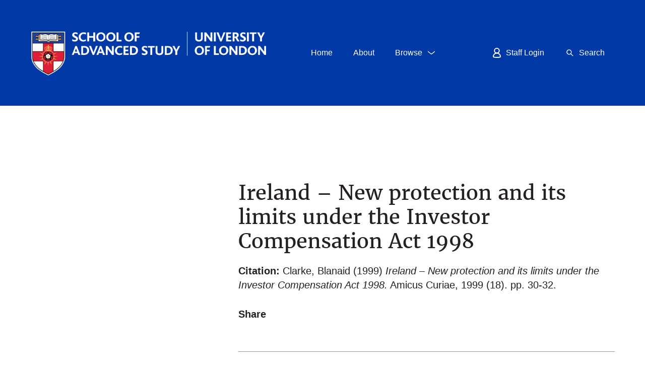

--- FILE ---
content_type: text/html; charset=utf-8
request_url: https://sas-space.sas.ac.uk/3921/
body_size: 11888
content:
<!DOCTYPE html PUBLIC "-//W3C//DTD XHTML 1.0 Transitional//EN" "http://www.w3.org/TR/xhtml1/DTD/xhtml1-transitional.dtd">
<html xmlns="http://www.w3.org/1999/xhtml" class="nmk-html" lang="en-GB">
	<head>
    <!-- Google tag (gtag.js) -->
    <script async="async" src="https://www.googletagmanager.com/gtag/js?id=G-D4JKDT59PB">// <!-- No script --></script>
    <script> window.dataLayer = window.dataLayer || []; function gtag(){dataLayer.push(arguments);} gtag('js', new Date());
            gtag('config', 'G-D4JKDT59PB');
    </script>
        
         <meta http-equiv="X-UA-Compatible" content="IE=edge" />
         <!--<meta http-equiv="Content-Security-Policy" content="default-src 'self' 'unsafe-inline' 'unsafe-eval' *.jquery.com *.bootstrapcdn.com *.google-analytics.com *.gstatic.com *.rawgit.com *.jsdelivr.net api.senatehouselibrary.ac.uk"/>-->
         <meta http-equiv="Content-Security-Policy" content="default-src 'self' 'unsafe-inline' code.jquery.com maxcdn.bootstrapcdn.com stackpath.bootstrapcdn.com ssl.google-analytics.com www.gstatic.com cdn.rawgit.com cdn.jsdelivr.net api.senatehouselibrary.ac.uk s7.addthis.com" />
		<title>
			 Ireland – New protection and its limits under the Investor Compensation Act 1998 
			-
			SAS-Space
		</title>
		<link rel="icon" href="/favicon.ico" type="image/vnd.microsoft.icon" />
        <link rel="shortcut icon" href="/favicon.ico" type="image/vnd.microsoft.icon" />
                
        <script src="https://code.jquery.com/jquery-3.6.0.min.js" integrity="sha256-/xUj+3OJU5yExlq6GSYGSHk7tPXikynS7ogEvDej/m4=" crossorigin="anonymous">// <!-- No script --></script>
    


		<!-- Addition CSS to make bootstrap fit eprints -->
		<link rel="stylesheet" href="/bootstrap_assets/Styles/main.css" />
		<link rel="stylesheet" href="/bootstrap_assets/Styles/bs_overrides.css" />
		<link rel="stylesheet" href="/bootstrap_assets/Styles/ep_overrides.css" />
		<!-- bootstrap_import -->
		
            <link rel="stylesheet" href="https://maxcdn.bootstrapcdn.com/bootstrap/3.3.7/css/bootstrap.min.css" integrity="sha384-BVYiiSIFeK1dGmJRAkycuHAHRg32OmUcww7on3RYdg4Va+PmSTsz/K68vbdEjh4u" crossorigin="anonymous" />
            <script src="https://stackpath.bootstrapcdn.com/bootstrap/3.4.1/js/bootstrap.min.js" integrity="sha384-aJ21OjlMXNL5UyIl/XNwTMqvzeRMZH2w8c5cRVpzpU8Y5bApTppSuUkhZXN0VxHd" crossorigin="anonymous">// <!-- No script --></script>
        
        <!-- /bootstrap_import -->

		<meta name="eprints.eprintid" content="3921" />
<meta name="eprints.rev_number" content="2" />
<meta name="eprints.eprint_status" content="archive" />
<meta name="eprints.userid" content="10" />
<meta name="eprints.dir" content="disk0/00/00/39/21" />
<meta name="eprints.datestamp" content="2012-05-01 08:34:38" />
<meta name="eprints.lastmod" content="2012-05-01 09:23:02" />
<meta name="eprints.status_changed" content="2012-05-01 08:34:38" />
<meta name="eprints.type" content="article" />
<meta name="eprints.metadata_visibility" content="show" />
<meta name="eprints.sword_slug" content="peter.webster1335861277" />
<meta name="eprints.creators_name" content="Clarke, Blanaid" />
<meta name="eprints.title" content="Ireland – New protection and its limits under the Investor Compensation Act 1998" />
<meta name="eprints.ispublished" content="pub" />
<meta name="eprints.subjects" content="LAW" />
<meta name="eprints.divisions" content="ials" />
<meta name="eprints.full_text_status" content="public" />
<meta name="eprints.keywords" content="Investments, Securities, Financial Services industry – Ireland, European law" />
<meta name="eprints.abstract" content="Blanaid Clarke (Lecturer in Corporate Finance Law, University College, Dublin) describes the aims and provisions of the Irish law (Investor Compensation Act 1998) which implemented the European directive (The Investor Compensation Schemes Directive 97/9/EC). Published in the Letter from … section of Amicus Curiae - Journal of the Institute of Advanced Legal Studies and its Society for Advanced Legal Studies. The Journal is produced by the Society for Advanced Legal Studies at the Institute of Advanced Legal Studies, University of London." />
<meta name="eprints.date" content="1999" />
<meta name="eprints.date_type" content="published" />
<meta name="eprints.publication" content="Amicus Curiae" />
<meta name="eprints.volume" content="1999" />
<meta name="eprints.number" content="18" />
<meta name="eprints.pagerange" content="30-32" />
<meta name="eprints.refereed" content="TRUE" />
<meta name="eprints.collections" content="ialsac" />
<meta name="eprints.dates_date" content="1999" />
<meta name="eprints.dates_date_type" content="published" />
<meta name="eprints.hoa_compliant" content="305" />
<meta name="eprints.hoa_date_pub" content="1999" />
<meta name="eprints.hoa_exclude" content="FALSE" />
<meta name="eprints.ukri_date_sub" content="1999" />
<meta name="eprints.citation" content="  Clarke, Blanaid  (1999) Ireland – New protection and its limits under the Investor Compensation Act 1998.  Amicus Curiae, 1999  (18).   pp. 30-32.       " />
<meta name="eprints.document_url" content="https://sas-space.sas.ac.uk/3921/1/1472-1728-1-SM.pdf" />
<link rel="schema.DC" href="http://purl.org/DC/elements/1.0/" />
<meta name="DC.relation" content="https://sas-space.sas.ac.uk/3921/" />
<meta name="DC.title" content="Ireland – New protection and its limits under the Investor Compensation Act 1998" />
<meta name="DC.creator" content="Clarke, Blanaid" />
<meta name="DC.source" content="Institute of Advanced Legal Studies" />
<meta name="DC.subject" content="Law" />
<meta name="DC.description" content="Blanaid Clarke (Lecturer in Corporate Finance Law, University College, Dublin) describes the aims and provisions of the Irish law (Investor Compensation Act 1998) which implemented the European directive (The Investor Compensation Schemes Directive 97/9/EC). Published in the Letter from … section of Amicus Curiae - Journal of the Institute of Advanced Legal Studies and its Society for Advanced Legal Studies. The Journal is produced by the Society for Advanced Legal Studies at the Institute of Advanced Legal Studies, University of London." />
<meta name="DC.date" content="1999" />
<meta name="DC.type" content="Article" />
<meta name="DC.type" content="PeerReviewed" />
<meta name="DC.format" content="application/pdf" />
<meta name="DC.language" content="en" />
<meta name="DC.rights" />
<meta name="DC.identifier" content="https://sas-space.sas.ac.uk/3921/1/1472-1728-1-SM.pdf" />
<meta name="DC.identifier" content="  Clarke, Blanaid  (1999) Ireland – New protection and its limits under the Investor Compensation Act 1998.  Amicus Curiae, 1999  (18).   pp. 30-32.       " />
<link rel="alternate" href="https://sas-space.sas.ac.uk/cgi/export/eprint/3921/DataCiteXML/sasspace2-eprint-3921.xml" type="application/xml; charset=utf-8" title="Data Cite XML" />
<link rel="alternate" href="https://sas-space.sas.ac.uk/cgi/export/eprint/3921/BibTeX/sasspace2-eprint-3921.bib" type="text/plain" title="BibTeX" />
<link rel="alternate" href="https://sas-space.sas.ac.uk/cgi/export/eprint/3921/DIDL/sasspace2-eprint-3921.xml" type="text/xml; charset=utf-8" title="MPEG-21 DIDL" />
<link rel="alternate" href="https://sas-space.sas.ac.uk/cgi/export/eprint/3921/Refer/sasspace2-eprint-3921.refer" type="text/plain" title="Refer" />
<link rel="alternate" href="https://sas-space.sas.ac.uk/cgi/export/eprint/3921/RDFXML/sasspace2-eprint-3921.rdf" type="application/rdf+xml" title="RDF+XML" />
<link rel="alternate" href="https://sas-space.sas.ac.uk/cgi/export/eprint/3921/CrossrefXML/sasspace2-eprint-3921.xml" type="application/xml; charset=utf-8" title="Crossref XML" />
<link rel="alternate" href="https://sas-space.sas.ac.uk/cgi/export/eprint/3921/RDFNT/sasspace2-eprint-3921.nt" type="text/plain" title="RDF+N-Triples" />
<link rel="alternate" href="https://sas-space.sas.ac.uk/cgi/export/eprint/3921/ContextObject/sasspace2-eprint-3921.xml" type="text/xml; charset=utf-8" title="OpenURL ContextObject" />
<link rel="alternate" href="https://sas-space.sas.ac.uk/cgi/export/eprint/3921/COinS/sasspace2-eprint-3921.txt" type="text/plain; charset=utf-8" title="OpenURL ContextObject in Span" />
<link rel="alternate" href="https://sas-space.sas.ac.uk/cgi/export/eprint/3921/CSV/sasspace2-eprint-3921.csv" type="text/csv; charset=utf-8" title="Multiline CSV" />
<link rel="alternate" href="https://sas-space.sas.ac.uk/cgi/export/eprint/3921/DC/sasspace2-eprint-3921.txt" type="text/plain; charset=utf-8" title="Dublin Core extended for Altmetrics" />
<link rel="alternate" href="https://sas-space.sas.ac.uk/cgi/export/eprint/3921/Atom/sasspace2-eprint-3921.xml" type="application/atom+xml;charset=utf-8" title="Atom" />
<link rel="alternate" href="https://sas-space.sas.ac.uk/cgi/export/eprint/3921/HTML/sasspace2-eprint-3921.html" type="text/html; charset=utf-8" title="HTML Citation" />
<link rel="alternate" href="https://sas-space.sas.ac.uk/cgi/export/eprint/3921/METS/sasspace2-eprint-3921.xml" type="text/xml; charset=utf-8" title="METS" />
<link rel="alternate" href="https://sas-space.sas.ac.uk/cgi/export/eprint/3921/MODS/sasspace2-eprint-3921.xml" type="text/xml; charset=utf-8" title="MODS" />
<link rel="alternate" href="https://sas-space.sas.ac.uk/cgi/export/eprint/3921/RDFN3/sasspace2-eprint-3921.n3" type="text/n3" title="RDF+N3" />
<link rel="alternate" href="https://sas-space.sas.ac.uk/cgi/export/eprint/3921/RIS/sasspace2-eprint-3921.ris" type="text/plain" title="Reference Manager" />
<link rel="alternate" href="https://sas-space.sas.ac.uk/cgi/export/eprint/3921/EndNote/sasspace2-eprint-3921.enw" type="text/plain; charset=utf-8" title="EndNote" />
<link rel="alternate" href="https://sas-space.sas.ac.uk/cgi/export/eprint/3921/Text/sasspace2-eprint-3921.txt" type="text/plain; charset=utf-8" title="ASCII Citation" />
<link rel="alternate" href="https://sas-space.sas.ac.uk/cgi/export/eprint/3921/XML/sasspace2-eprint-3921.xml" type="application/vnd.eprints.data+xml; charset=utf-8" title="EP3 XML" />
<link rel="alternate" href="https://sas-space.sas.ac.uk/cgi/export/eprint/3921/RIOXX2/sasspace2-eprint-3921.xml" type="text/xml; charset=utf-8" title="RIOXX2 XML" />
<link rel="alternate" href="https://sas-space.sas.ac.uk/cgi/export/eprint/3921/JSON/sasspace2-eprint-3921.js" type="application/json; charset=utf-8" title="JSON" />
<link rel="alternate" href="https://sas-space.sas.ac.uk/cgi/export/eprint/3921/Simple/sasspace2-eprint-3921.txt" type="text/plain; charset=utf-8" title="Simple Metadata" />
<link rel="Top" href="https://sas-space.sas.ac.uk/" />
    <link rel="Sword" href="https://sas-space.sas.ac.uk/sword-app/servicedocument" />
    <link rel="SwordDeposit" href="https://sas-space.sas.ac.uk/id/contents" />
    <link rel="Search" type="text/html" href="http://sas-space.sas.ac.uk/cgi/search" />
    <link rel="Search" type="application/opensearchdescription+xml" href="http://sas-space.sas.ac.uk/cgi/opensearchdescription" title="SAS-Space" />
    <script type="text/javascript" src="https://www.gstatic.com/charts/loader.js"><!--padder--></script><script type="text/javascript">
// <![CDATA[
google.load("visualization", "48", {packages:["corechart", "geochart"]});
// ]]></script><script type="text/javascript">
// <![CDATA[
var eprints_http_root = "https:\/\/sas-space.sas.ac.uk";
var eprints_http_cgiroot = "https:\/\/sas-space.sas.ac.uk\/cgi";
var eprints_oai_archive_id = "sas-space.sas.ac.uk";
var eprints_logged_in = false;
// ]]></script>
    <style type="text/css">.ep_logged_in { display: none }</style>
    <link rel="stylesheet" type="text/css" href="/style/auto-3.3.16.css?ug-2022-q2" />
    <script type="text/javascript" src="/javascript/auto-3.3.16.js"><!--padder--></script>
    <!--[if lte IE 6]>
        <link rel="stylesheet" type="text/css" href="/style/ie6.css" />
   <![endif]-->
    <meta name="Generator" content="EPrints 3.3.16" />
    <meta http-equiv="Content-Type" content="text/html; charset=UTF-8" />
    <meta http-equiv="Content-Language" content="en" />
    

		<meta name="theme-color" content="#fff" />


		<!-- Boostrap -->
		<meta name="viewport" content="width=device-width, initial-scale=1,maximum-scale=1, user-scalable=no" />

		<!-- jQuery-observe (https://github.com/kapetan/jquery-observe). Solution for DOM changes that create buttons -->
        <script src="https://cdn.rawgit.com/kapetan/jquery-observe/master/jquery-observe.js" integrity="sha256-cOh3vhfA6Je+uhR87u9j8ZInpUEnbW+jErMg94g3E4w=" crossOrigin="anonymous">// <!-- No script --></script>

		 <!-- Expander -->
		<script src="/bootstrap_assets/Scripts/jquery.expander.min.js">// <!-- No script --></script>

                
    
                
    
		<!--  This is where the bootstrap theme for customisation goes -->
		<!--link rel="stylesheet" href="{$config{rel_path}}/bootstrap_assets/Styles/BS_theme/default-bootstrap-theme.css" /-->
		<style type="text/css">
                
        <!-- /* some CSS for branding header could go here, though the main CSS files would make more sense */ -->
	
        </style>
        <!--override heading sizes /-->
        <style type="text/css">
               h1, .o-type-h1 { font-size: 1.875rem; line-height: 1.2; }   
            @media all and (min-width: 720px) { h1, .o-type-h1 { font-size: 1.4rem; } }
            @media all and (min-width: 1024px) { h1, .o-type-h1 { font-size: 1.66667rem; } }
            @media all and (min-width: 1280px) { h1, .o-type-h1 { font-size: 2rem; } }

                h2, .o-type-h2 { font-size: 1.25rem; }
            @media all and (min-width: 720px) { h2, .o-type-h2 { font-size: 1.11111rem; } }
            @media all and (min-width: 1024px) { h2, .o-type-h2 { font-size: 1.25rem; } }
            @media all and (min-width: 1280px) { h2, .o-type-h2 { font-size: 1.5rem; } }

                h3, .o-type-h3 { font-size: 1rem; }
            @media all and (min-width: 720px) { h3, .o-type-h3 { font-size: 0.88889rem; } }
            @media all and (min-width: 1024px) { h3, .o-type-h3 { font-size: 0.9rem; } }
            @media all and (min-width: 1280px) { h3, .o-type-h3 { font-size: 1rem; } }

        </style>

	</head>
	<body class="nmk-body">
		<script>
                        jQuery('body').append('<div id="blocker"></div>');
                </script>
		

<!-- -->
		<!-- <header>
			<div id="branding_header">
				<epc:phrase ref="bootstrap/branding_header:htmlTop"/>
			</div>
			<div class="clearfix"></div>
			<div id="eprints_header">
				<epc:phrase ref="bootstrap/branding_header:htmlBottom"/>
			</div>
		</header> -->
		

    <div class="svg-symbols" style="display:none; height:0px">
    <!--?xml version="1.0" encoding="utf-8"?--><svg><symbol viewBox="0 0 22 22" id="sprite-icon-arrow-right"><path d="M20 11.8H2c-.4 0-.8-.3-.8-.8s.3-.8.8-.8h18c.4 0 .8.3.8.8s-.4.8-.8.8z"></path><path d="M14.7 17.1c-.2 0-.4-.1-.5-.2-.3-.3-.3-.8 0-1.1L19 11l-4.8-4.8c-.3-.3-.3-.8 0-1.1s.8-.3 1.1 0l5.3 5.3c.3.3.3.8 0 1.1l-5.3 5.3c-.2.2-.4.3-.6.3z"></path></symbol><symbol viewBox="0 0 22 22" id="sprite-icon-chevron-down"><path d="M11 14.5c-.2 0-.3-.1-.5-.2l-7-5.5c-.3-.2-.3-.7-.1-1 .3-.3.7-.4 1.1-.1l6.5 5.2 6.5-5.2c.3-.3.8-.2 1.1.1.3.3.2.8-.1 1.1l-7 5.5c-.2.1-.3.1-.5.1z"></path></symbol><symbol viewBox="0 0 22 22" id="sprite-icon-chevron-up"><title>sprite-icon-chevron-up</title><path d="M11 7.52a1.06 1.06 0 0 1 .5.2l7 5.5a.76.76 0 0 1 .1 1 .78.78 0 0 1-1.1.1L11 9.12l-6.5 5.2a.78.78 0 1 1-1-1.2l7-5.5a.9.9 0 0 1 .5-.1z"></path></symbol><symbol viewBox="0 0 22 22" id="sprite-icon-cross"><path d="M12.1 11l5.5-5.5c.3-.3.3-.8 0-1.1s-.8-.3-1.1 0L11 9.9 5.5 4.5c-.3-.3-.8-.3-1.1 0s-.3.8 0 1.1L9.9 11l-5.5 5.5c-.3.3-.3.8 0 1.1.1.1.3.2.5.2s.4-.1.5-.2l5.5-5.5 5.5 5.5c.1.1.3.2.5.2s.4-.1.5-.2c.3-.3.3-.8 0-1.1L12.1 11z"></path></symbol><symbol viewBox="0 0 22 22" id="sprite-icon-download"><path d="M10.8 16c-.4 0-.8-.3-.8-.8V2.8c0-.4.3-.8.8-.8s.8.3.8.8v12.5c0 .4-.3.7-.8.7z"></path><path d="M10.8 16.1c-.2 0-.4-.1-.5-.2l-4-4c-.3-.3-.3-.8 0-1.1s.8-.3 1.1 0l3.5 3.5 3.5-3.5c.3-.3.8-.3 1.1 0s.3.8 0 1.1l-4 4c-.3.1-.5.2-.7.2zM16.3 19.3h-11c-.4 0-.8-.3-.8-.8s.3-.8.8-.8h11c.4 0 .8.3.8.8s-.3.8-.8.8z"></path></symbol><symbol viewBox="0 0 20 15" id="sprite-icon-email"><title>Email icon</title><g><path d="M0 0v2.983l10 6.364 10-6.364V0z"></path><path d="M10.646 10.964c-.13.083-.17.125-.318.125s-.461-.042-.591-.125L0 4.872V15h20V4.872l-9.355 6.092z"></path></g></symbol><symbol viewBox="0 0 22 22" id="sprite-icon-external"><path d="M20 2c.3.3.3.8 0 1.1L11.1 12c-.3.3-.8.3-1.1 0s-.3-.8 0-1.1L18.9 2c.3-.2.8-.2 1.1 0z"></path><path d="M20 2c.1.1.2.3.2.5v5.7c0 .4-.3.7-.7.7-.4 0-.7-.3-.7-.7V3.3h-4.9c-.5 0-.9-.3-.9-.8s.3-.7.7-.7h5.7c.3 0 .4.1.6.2z"></path><g><path d="M16.7 17.7H5c-.4 0-.8-.3-.8-.8V5.2c0-.2.1-.4.2-.5s.4-.2.6-.2h8c.4 0 .8.3.8.8s-.4.7-.8.7H5.7v10.3H16V9c0-.4.3-.7.8-.7.4 0 .8.3.8.8v8c-.1.3-.5.6-.9.6z"></path></g></symbol><symbol viewBox="0 0 22 22" id="sprite-icon-hamburger"><path d="M18 11.8H4c-.4 0-.8-.3-.8-.8s.3-.8.8-.8h14c.4 0 .8.3.8.8s-.4.8-.8.8zM18 7.8H4c-.4 0-.8-.4-.8-.8s.4-.8.8-.8h14c.4 0 .8.3.8.8s-.4.8-.8.8zM18 15.8H4c-.4 0-.8-.3-.8-.8s.3-.8.8-.8h14c.4 0 .8.3.8.8s-.4.8-.8.8z"></path></symbol><symbol viewBox="0 0 22 22" id="sprite-icon-minus"><path d="M20.5 12h-19c-.6 0-1-.4-1-1s.4-1 1-1h19c.6 0 1 .4 1 1s-.4 1-1 1z"></path></symbol><symbol viewBox="0 0 22 22" id="sprite-icon-plus"><path d="M11 20.2c-.4 0-.8-.3-.8-.8v-17c0-.4.3-.8.8-.8s.8.3.8.8v17c0 .5-.4.8-.8.8z"></path><path d="M19.5 11.8h-17c-.4 0-.8-.3-.8-.8s.3-.8.8-.8h17c.4 0 .8.3.8.8s-.4.8-.8.8z"></path></symbol><symbol viewBox="0 0 20 17" id="sprite-icon-print"><title>Print icon</title><g><path d="M5 0v4H0v10h3v-4h14v4h3V4h-5V0z"></path><path d="M5.062 16.854h10v-5h-10z"></path></g></symbol><symbol id="sprite-icon-rss-feed" viewBox="0 0 8 8"><title>RSS feed icon</title><style>.atbutton,.atsymbol{stroke:none;fill:orange}.atsymbol{fill:#fff}</style><rect class="atbutton" width="8" height="8" rx="1.5"></rect><circle class="atsymbol" cx="2" cy="6" r="1"></circle><path class="atsymbol" d="M1 4a3 3 0 0 1 3 3h1a4 4 0 0 0-4-4z"></path><path class="atsymbol" d="M1 2a5 5 0 0 1 5 5h1a6 6 0 0 0-6-6z"></path></symbol><symbol viewBox="0 0 22 22" id="sprite-icon-search"><path d="M18 17l-4.3-4.3c.7-.9 1.1-2.1 1.1-3.4 0-3.1-2.5-5.6-5.6-5.6-3.1 0-5.6 2.5-5.6 5.6 0 3.1 2.5 5.6 5.6 5.6 1.3 0 2.4-.4 3.4-1.1L17 18c.1.1.3.2.5.2s.4-.1.5-.2c.3-.3.3-.7 0-1zM5.2 9.3c0-2.2 1.8-4.1 4.1-4.1 2.2 0 4.1 1.8 4.1 4.1 0 2.2-1.8 4.1-4.1 4.1-2.2 0-4.1-1.8-4.1-4.1z"></path></symbol><symbol viewBox="0 0 22 22" id="sprite-icon-social-facebook"><path d="M12.5 20.9v-9h3l.5-3.5h-3.5V6.1c0-1 .3-1.7 1.7-1.7h1.9V1.2c-.3 0-1.4-.1-2.7-.1-2.7 0-4.5 1.6-4.5 4.6v2.6h-3v3.5h3v9h3.6"></path></symbol><symbol viewBox="0 0 22 22" id="sprite-icon-social-instagram"><path d="M11 14.2c-1.7 0-3.2-1.4-3.2-3.2S9.3 7.8 11 7.8c1.7 0 3.2 1.4 3.2 3.2s-1.5 3.2-3.2 3.2zm0-8.1c-2.7 0-4.9 2.2-4.9 4.9s2.2 4.9 4.9 4.9 4.9-2.2 4.9-4.9-2.2-4.9-4.9-4.9zm6.2-.2c0 .6-.5 1.1-1.1 1.1-.6 0-1.1-.5-1.1-1.1 0-.6.5-1.1 1.1-1.1.6 0 1.1.5 1.1 1.1"></path><path d="M18.7 14.8c0 .9-.2 1.4-.3 1.8-.2.4-.4.8-.7 1.1-.3.3-.6.5-1.1.7-.3.1-.8.3-1.8.3s-1.3.1-3.8.1-2.8 0-3.8-.1c-.9 0-1.4-.2-1.8-.3-.4-.2-.8-.4-1.1-.7-.3-.3-.5-.7-.7-1.1-.1-.3-.3-.8-.3-1.8s-.1-1.3-.1-3.8 0-2.8.1-3.8c0-.9.2-1.4.3-1.8.2-.4.4-.8.7-1.1.3-.3.7-.5 1.1-.7.3-.1.8-.3 1.8-.3s1.3-.1 3.8-.1 2.8 0 3.8.1c.9 0 1.4.2 1.8.3.4.2.8.4 1.1.7.3.3.5.7.7 1.1.1.3.3.8.3 1.8s.1 1.3.1 3.8 0 2.8-.1 3.8zm1.7-7.7c0-1-.2-1.7-.4-2.3-.2-.6-.6-1.2-1.1-1.7-.5-.5-1.1-.9-1.7-1.1-.6-.2-1.3-.4-2.3-.4-1 0-1.3-.1-3.9-.1s-2.9 0-3.9.1c-1 0-1.7.2-2.3.4-.6.2-1.2.6-1.7 1.1-.5.5-.9 1.1-1.1 1.7-.2.6-.4 1.3-.4 2.3 0 1-.1 1.3-.1 3.9s0 2.9.1 3.9c0 1 .2 1.7.4 2.3.2.6.6 1.2 1.1 1.7.5.5 1.1.9 1.7 1.1.6.2 1.3.4 2.3.4 1 0 1.3.1 3.9.1s2.9 0 3.9-.1c1 0 1.7-.2 2.3-.4.6-.2 1.2-.6 1.7-1.1.5-.5.9-1.1 1.1-1.7.2-.6.4-1.3.4-2.3 0-1 .1-1.3.1-3.9s0-2.9-.1-3.9z"></path></symbol><symbol viewBox="0 0 22 22" id="sprite-icon-social-linkedin"><path d="M4.6 2.5c1.1 0 2 .9 2 2s-.9 2-2 2-2-.9-2-2c-.1-1.1.8-2 2-2zm-1.8 17h3.5V8.2H2.8v11.3zM8.5 8.2h3.4v1.5c.5-.9 1.6-1.8 3.3-1.8 3.6 0 4.2 2.3 4.2 5.4v6.2H16V14c0-1.3 0-3-1.8-3s-2.1 1.4-2.1 2.9v5.6H8.5V8.2"></path></symbol><symbol viewBox="0 0 22 22" id="sprite-icon-social-twitter"><path d="M7.3 19.2c7.6 0 11.7-6.3 11.7-11.7V7c.8-.6 1.5-1.3 2.1-2.1-.7.3-1.5.5-2.4.6.9-.5 1.5-1.3 1.8-2.3-.8.5-1.7.8-2.6 1-.8-.8-1.8-1.3-3-1.3-2.3 0-4.1 1.8-4.1 4.1 0 .3 0 .6.1.9-3.5-.2-6.5-1.8-8.5-4.3-.4.6-.6 1.3-.6 2.1 0 1.4.7 2.7 1.8 3.4-.6 0-1.3-.2-1.8-.5v.1c0 2 1.4 3.7 3.3 4-.3.1-.7.1-1.1.1-.3 0-.5 0-.8-.1.5 1.6 2 2.8 3.8 2.9-1.4 1.1-3.2 1.8-5.1 1.8-.3 0-.7 0-1-.1 1.9 1.2 4 1.9 6.4 1.9"></path></symbol><symbol viewBox="0 0 22 22" id="sprite-icon-social-youtube"><path d="M8.7 13.9V7.7l5.9 3.1-5.9 3.1zm13.1-7.3s-.2-1.5-.9-2.2c-.8-.9-1.8-.9-2.2-.9-3.1-.2-7.7-.2-7.7-.2s-4.6 0-7.7.2c-.4 0-1.4 0-2.2.9-.7.7-.9 2.2-.9 2.2S0 8.4 0 10.2v1.7c0 1.8.2 3.6.2 3.6s.2 1.5.9 2.2c.8.9 1.9.8 2.4.9 1.8.2 7.5.2 7.5.2s4.6 0 7.7-.2c.4-.1 1.4-.1 2.2-.9.7-.7.9-2.2.9-2.2s.2-1.8.2-3.6v-1.7c0-1.8-.2-3.6-.2-3.6z"></path></symbol><symbol viewBox="0 0 20 18" id="sprite-icon-twitter"><title>twitter</title><path d="M6.276 17.157c7.576 0 11.718-6.276 11.718-11.718 0-.178-.003-.356-.012-.532a8.383 8.383 0 0 0 2.055-2.133 8.23 8.23 0 0 1-2.365.649 4.136 4.136 0 0 0 1.811-2.278 8.264 8.264 0 0 1-2.615 1A4.12 4.12 0 0 0 9.849 5.9 11.692 11.692 0 0 1 1.36 1.596a4.115 4.115 0 0 0 1.275 5.498A4.09 4.09 0 0 1 .77 6.58v.052a4.12 4.12 0 0 0 3.303 4.038 4.139 4.139 0 0 1-1.86.07 4.122 4.122 0 0 0 3.848 2.861 8.263 8.263 0 0 1-5.115 1.763c-.333 0-.66-.019-.983-.057a11.657 11.657 0 0 0 6.313 1.85"></path></symbol><symbol viewBox="0 0 12.5 15.43" id="sprite-icon-user"><path fill="none" stroke="#ffffff" stroke-width="1.5px" d="M9.92,4.42A3.67,3.67,0,1,1,6.25.75,3.67,3.67,0,0,1,9.92,4.42Z"></path><path fill="none" stroke="#ffffff" stroke-width="1.5px" d="M11.75,13.58s-.09,1.12-5.5,1.1-5.5-1.1-5.5-1.1a5.5,5.5,0,1,1,11,0Z"></path></symbol></svg></div>

  
		<header class="c-header c-header--sas">
      <div class="[ o-container ] c-header__group">
			  <div class="c-brand c-header__brand c-header__brand--sas">
					<a href="https://www.sas.ac.uk/" title="Home" rel="home">
  <!--                        <object data="/images/uol-sas-logo.svg" type="image/svg+xml">   -->
                              <img src="/images/uol-sas-logo.png" alt="School of Advanced Study, University of London" />
   <!--                          </object>  -->
					</a>
			  </div>
			  <h2 class="visually-hidden" id="block-small-navigation-menu-menu">Small Navigation Menu</h2>
				<div class="c-header__toggles c-header__toggles--sas">
					<nav class="c-menu c-menu--top" role="navigation">
					  <ul class="menu menu--flex">
							<li class="menu-item">
								<a class="c-button c-button--unboxed -button-blue -button-gap" href="/">
									<span class="menu-item__label">Home</span>
								</a>
							</li>
							<li class="menu-item">
								<a class="c-button c-button--unboxed -button-blue -button-gap" href="/about/">
									<span class="menu-item__label">About</span>
								</a>
							</li>
							<li class="menu-item menu-item--expanded">
								<a class="c-button c-button--unboxed -button-blue -button-gap js-dropdown-btn" data-dropdown="js-dropdown-alumni" href="javascript:void(0);">
									<span class="menu-item__label">Browse</span>
									<span class="c-button__icon">
			<svg viewBox="0 0 22 22" class="o-icon o-icon--chevron-down" width="100%" height="100%"><path d="M11 14.5c-.2 0-.3-.1-.5-.2l-7-5.5c-.3-.2-.3-.7-.1-1 .3-.3.7-.4 1.1-.1l6.5 5.2 6.5-5.2c.3-.3.8-.2 1.1.1.3.3.2.8-.1 1.1l-7 5.5c-.2.1-.3.1-.5.1z"></path></svg>
<!--
                    <svg class="o-icon o-icon-chevron-down">
                      <use xlink:href="{$config{http_url}}#sprite-icon-chevron-down"></use>
                    </svg>
-->
									</span>
								</a>
								<div class="c-header__dropdown c-header__dropdown--sas -is-hidden js-dropdown-alumni">
									<div class="menu-sub-wrapper">
										<ul class="menu menu--layout">
											<li class="menu-item menu-item--collapsed">
												<a class="menu-item__link" href="https://sas-space.sas.ac.uk/view/year/">
													<span class="menu-item__label">Browse By Year</span>
												</a>
											</li>
											<li class="menu-item menu-item--collapsed">
												<a class="menu-item__link" href="https://sas-space.sas.ac.uk/view/subjects/">
													<span class="menu-item__label">Browse By Subject</span>
												</a>
											</li>
											<li class="menu-item menu-item--collapsed">
												<a class="menu-item__link" href="https://sas-space.sas.ac.uk/view/divisions/">
													<span class="menu-item__label">Browse By Institute</span>
												</a>
											</li>
											<li class="menu-item menu-item--collapsed">
												<a class="menu-item__link" href="https://sas-space.sas.ac.uk/view/creators/">
													<span class="menu-item__label">Browse By Author</span>
												</a>
											</li>
											<li class="menu-item menu-item--collapsed">
												<a class="menu-item__link" href="https://sas-space.sas.ac.uk/view/collections/">
													<span class="menu-item__label">Browse By Collections</span>
												</a>
											</li>
										</ul>
									</div>
								</div>
							</li>
						</ul>
					</nav>
				</div>
				<h2 class="visually-hidden" id="block-primary-menu-menu">Primary Menu</h2>
				<div class="c-header__hamburger c-header__hamburger--sas">
					<a class="c-button c-button--boxed-to-unboxed -button-blue js-not-logged-in" href="https://sas-space.sas.ac.uk/cgi/users/home">
						<span class="c-button__icon">
							<svg viewBox="0 0 12.5 15.43" id="sprite-icon-user" width="100%" height="100%" class="o-icon o-icon-user"><path fill="none" stroke="#ffffff" stroke-width="1.5px" d="M9.92,4.42A3.67,3.67,0,1,1,6.25.75,3.67,3.67,0,0,1,9.92,4.42Z"></path><path fill="none" stroke="#ffffff" stroke-width="1.5px" d="M11.75,13.58s-.09,1.12-5.5,1.1-5.5-1.1-5.5-1.1a5.5,5.5,0,1,1,11,0Z"></path></svg>
<!--
              <svg class="o-icon o-icon-user">
                <use href="#sprite-icon-user"></use>
              </svg>
-->
						</span>
						<span class="c-button__label">Staff Login</span>
					</a>
					<a class="c-button c-button--boxed-to-unboxed -button-blue js-dropdown-btn js-logged-in" data-dropdown="js-dropdown-hamburger" href="javascript:void(0);">
						<span class="c-button__icon">
		<svg viewBox="0 0 22 22" id="sprite-icon-hamburger" width="100%" height="100%" class="o-icon o-icon-hamburger"><path d="M18 11.8H4c-.4 0-.8-.3-.8-.8s.3-.8.8-.8h14c.4 0 .8.3.8.8s-.4.8-.8.8zM18 7.8H4c-.4 0-.8-.4-.8-.8s.4-.8.8-.8h14c.4 0 .8.3.8.8s-.4.8-.8.8zM18 15.8H4c-.4 0-.8-.3-.8-.8s.3-.8.8-.8h14c.4 0 .8.3.8.8s-.4.8-.8.8z"></path></svg>
<!--
              <svg class="o-icon o-icon-hamburger">
                <use href="#sprite-icon-hamburger"></use>
              </svg>
-->
						</span>
						<span class="c-button__label">Menu</span>
					</a>
					<div class="c-header__dropdown c-header__dropdown--sas -is-hidden js-dropdown-hamburger">
						<nav class="c-menu c-menu--primary" role="navigation">
							<div class="c-menu__drilldown c-menu__drilldown--sas">
								<div class="menu-sub-wrapper js-drilldown-container">
									<ul class="menu menu--layout menu--sas js-drilldown-root">
										<li class="menu-item menu-item--level-0 -menu-hidden-on-desktop">
											<a class="menu-item__link" href="/">
												<span class="menu-item__label">Home</span>
											</a>
										</li>
										<li class="menu-item menu-item--level-0 -menu-hidden-on-desktop">
											<a class="menu-item__link" href="/about/">
												<span class="menu-item__label">About</span>
											</a>
										</li>
										<li class="menu-item menu-item--level-0 -menu-hidden-on-desktop">
											<a class="menu-item__link" href="javascript:void(0);">
												<span class="menu-item__label">Browse</span>
												<span class="menu-item__icon">
                                                    <!--<svg class="o-icon o-icon-arrow-right -icon-medium">
							              <use href="#sprite-icon-arrow-right"></use>
                                        </svg> -->
                                                <svg viewBox="0 0 22 22" id="sprite-icon-arrow-right" class="o-icon o-icon-arrow-right -icon-medium" width="100%" height="100%"><path d="M20 11.8H2c-.4 0-.8-.3-.8-.8s.3-.8.8-.8h18c.4 0 .8.3.8.8s-.4.8-.8.8z"></path><path d="M14.7 17.1c-.2 0-.4-.1-.5-.2-.3-.3-.3-.8 0-1.1L19 11l-4.8-4.8c-.3-.3-.3-.8 0-1.1s.8-.3 1.1 0l5.3 5.3c.3.3.3.8 0 1.1l-5.3 5.3c-.2.2-.4.3-.6.3z"></path></svg>
												</span>
											</a>
											<div class="menu-sub-wrapper">
												<ul class="menu menu--layout">
													<li class="menu-item">
														  <a class="menu-item__link" href="https://sas-space.sas.ac.uk/view/year/">
													    <span class="menu-item__label">Browse By Year</span>
													  </a>
													</li>
													<li class="menu-item">
													  <a class="menu-item__link" href="https://sas-space.sas.ac.uk/view/subjects/">
													    <span class="menu-item__label">Browse By Subject</span>
													  </a>
													</li>
													<li class="menu-item">
													  <a class="menu-item__link" href="https://sas-space.sas.ac.uk/view/divisions/">
													    <span class="menu-item__label">Browse By Institute</span>
													  </a>
													</li>
													<li class="menu-item">
													  <a class="menu-item__link" href="https://sas-space.sas.ac.uk/view/creators/">
													    <span class="menu-item__label">Browse By Author</span>
													  </a>
													</li>
													<li class="menu-item">
													  <a class="menu-item__link" href="https://sas-space.sas.ac.uk/view/collections/">
													    <span class="menu-item__label">Browse By Collections</span>
													  </a>
													</li>
												</ul>
											</div>
										</li>
									</ul>
									
      <ul>
        <li>
          <a href="https://sas-space.sas.ac.uk/cgi/users/home">Staff Login</a>
        </li>
      </ul>
    
								</div>
							</div>
						</nav>
					</div>
        </div>
        <div class="c-header__search">
          <a class="c-button c-button--boxed-to-unboxed -button-blue js-dropdown-btn" data-dropdown="js-dropdown-search" href="javascript:void(0);">
            <span class="c-button__icon">
              <svg class="o-icon o-icon--search">
                <use href="#sprite-icon-search"></use>
              </svg>
            </span>
            <span class="c-button__label ">Search</span>
          </a>
          <div class="c-header__dropdown c-header__dropdown--sas -is-hidden js-dropdown-search">
            <div class="[ o-box ] c-search">
              <form class="c-search__form" role="search" method="get" accept-charset="utf-8" action="/cgi/search">
                <div class="c-search__input-group">
                  <div class="form-item form-item-search">
                    <label class="visually-hidden" for="search-field">Search terms</label>
                    <input type="search" class="form-search js-search-field" id="search-field" name="q" placeholder="Search the repository" />
                    <input type="hidden" name="_action_search" value="Search" />
                    <input type="hidden" name="_order" value="bytitle" />
                    <input type="hidden" name="basic_srchtype" value="ALL" />
                    <input type="hidden" name="_satisfyall" value="ALL" />
                  </div>
                  <div class="form-actions">
                    <button class="c-button c-button--icon-only -button-on-dark" value="Search" type="submit" name="_action_search" href="javascript:void(0);">
                      <span class="c-button__label visually-hidden">Search</span>
                      <span class="c-button__icon">
                        <svg class="o-icon o-icon--search">
                          <use href="#sprite-icon-search"></use>
                        </svg>
                      </span>
                    </button>
                  </div>
                </div>
              </form>
              <div class="c-search__cta">
                <a href="/cgi/search/advanced" class="">Advanced Search</a>
              </div>
            </div>
          </div>
        </div>
			</div>
		</header>

		<div id="main_page" class="o-container">
			<nav class="col-md-2">
				
      <ul>
        <li>
          <a href="https://sas-space.sas.ac.uk/cgi/users/home">Staff Login</a>
        </li>
      </ul>
    
			</nav>
			<aside class="o-column-side"></aside>
			<main id="page" class="o-main o-column-main">
				<h1 class="">
					

Ireland – New protection and its limits under the Investor Compensation Act 1998


				</h1>
				<div class="ep_summary_content"><div class="ep_summary_content_left"></div><div class="ep_summary_content_right"></div><div class="ep_summary_content_top"></div><div class="ep_summary_content_main">

  <div class="c-abstract">

    <div id="summarypage_left" class="">

      <div id="summary_citation" class="">
        <div class="tab-content">
          <div id="citation_har" class="active tab-pane hidden">
            <p id="har_inner" class="well well-small">
              


    <span class="person_name">Clarke, Blanaid</span>
  


(1999)

<em>Ireland – New protection and its limits under the Investor Compensation Act 1998.</em>


    Amicus Curiae, 1999
       (18).
    
     pp. 30-32.
    
  


  


  



            </p>
          </div>
          <div id="citation_van" class="tab-pane hidden">
            <p id="van_inner" class="well well-small">
              


    <span class="person_name">Clarke, Blanaid</span>
  


(1999)

<em>Ireland – New protection and its limits under the Investor Compensation Act 1998.</em>


    Amicus Curiae, 1999
       (18).
    
     pp. 30-32.
    
  


  


  



            </p>
          </div>
          <div id="citation_apa" class="tab-pane active">
            <p id="apa_inner" class="">
              <span><strong>Citation: </strong></span> 


    <span class="person_name">Clarke, Blanaid</span>
  


(1999)

<em>Ireland – New protection and its limits under the Investor Compensation Act 1998.</em>


    Amicus Curiae, 1999
       (18).
    
     pp. 30-32.
    
  


  


  



            </p>
          </div>
        </div>
        <ul class="nav nav-tabs btn-group hidden">
          <li class="active"><button type="button" class="btn btn-default" data-toggle="tab" href="#citation_har">Harvard</button></li>
          <li><button type="button" class="btn btn-default" data-toggle="tab" href="#citation_van">Vancouver</button></li>
          <li><button type="button" class="btn btn-default" data-toggle="tab" href="#citation_apa">APA</button></li>
        </ul>
      </div>


      <div id="summary_share" class="c-abstract__share">
        <span><strong>Share </strong></span>
        <!-- AddThis Button BEGIN -->
          <div class="addthis_toolbox addthis_default_style addthis_32x32_style">
            <a class="addthis_button_preferred_1"></a>
            <a class="addthis_button_preferred_2"></a>
            <a class="addthis_button_preferred_3"></a>
            <a class="addthis_button_preferred_4"></a>
            <a class="addthis_button_compact"></a>
            <a class="addthis_counter addthis_bubble_style"></a>
          </div>
          <script type="text/javascript" src="https://s7.addthis.com/js/300/addthis_widget.js#pubid=ra-508e5ca95801adcc">// <!-- No script --></script>
        <!-- AddThis Button END -->
      </div>

      

        
          <div id="summary_downloads" class="">
            <!-- <h2>Download<epc:if test="length($docs) gt 1">s</epc:if></h2> -->
            <div id="downloads-accordion" class="panel-group">
              

                <div class="c-abstract__downloads">
                  <div class="c-abstract__download-item">
                    <div class="c-abstract__download-icon">
                      <a target="_blank" href="https://sas-space.sas.ac.uk/3921/1/1472-1728-1-SM.pdf" onclick="_gaq.push(['_trackEvent', 'Documents', 'Downloaded', 'Article - PDF', 'Ireland – New protection and its limits under the Investor Compensation Act 1998' ]);" class="pull-right text-center">
                        <span class="visually-hidden">DOWNLOAD</span>
               
                        <a target="_blank" href="https://sas-space.sas.ac.uk/3921/1/1472-1728-1-SM.pdf" class="ep_document_link"><img class="ep_doc_icon" alt="[img]" src="https://sas-space.sas.ac.uk/style/images/fileicons/application_pdf.png" border="0" /></a>
                      </a>
                    </div>
                    <div class="c-abstract__download-info">
                      <p>
                        <a target="_blank" href="https://sas-space.sas.ac.uk/3921/1/1472-1728-1-SM.pdf" onclick="_gaq.push(['_trackEvent', 'Documents', 'Downloaded', 'Article - PDF', 'Ireland – New protection and its limits under the Investor Compensation Act 1998' ]);" class="">
                          1472-1728-1-SM.pdf
                          <svg class="o-icon o-icon--download -icon-medium">
							              <use href="#sprite-icon-download"></use>
							            </svg>
                        </a>
                      </p>
                      <p>UNSPECIFIED</p>
                      
                    </div>
                  </div>
                </div>
              
            </div>
            </div>
        
        
      

      <div id="summary_export" class="container-fluid">
        <div class="row">
          <!-- enable if edit to eprints_render has been made: http://wiki.eprints.org/w/Export_bar_on_abstract_page -->
          <!--epc:print expr="$export_bar" /-->
        </div>
      </div>

    </div>

    <div id="summarypage_right" class="">

      <section class="o-slice-top o-slice-bottom o-slice--full o-slice--grey">
        <div class="[ o-box -box-flush-left -box-flush-right ]">
          <!-- Accordion -->
          <div class="c-accordion c-accordion--first" id="summary_abstract">
            <h3 class="c-accordion__header" role="tab" aria-expanded="false">
              <span class="c-accordion__label">Abstract</span>
              <a class="c-button c-accordion__btn c-button--icon-only -button-blue js-accordion-btn" data-dropdown="" data-video-id="" href="#">
                <span class="c-button__label ">Toggle panel</span>
                <span class="c-button__icon">
                  <svg viewBox="0 0 22 22" id="sprite-icon-plus" class="o-icon o-icon--plus " width="100%" height="100%"><path d="M11 20.2c-.4 0-.8-.3-.8-.8v-17c0-.4.3-.8.8-.8s.8.3.8.8v17c0 .5-.4.8-.8.8z"></path><path d="M19.5 11.8h-17c-.4 0-.8-.3-.8-.8s.3-.8.8-.8h17c.4 0 .8.3.8.8s-.4.8-.8.8z"></path></svg>
                </span>
              </a>
            </h3>
            <div class="c-accordion__panel js-accordion-panel">
              <div class="c-accordion__panel-inner">
                <p>
                  <p class="ep_field_para">Blanaid Clarke (Lecturer in Corporate Finance Law, University College, Dublin) describes the aims and provisions of the Irish law (Investor Compensation Act 1998) which implemented the European directive (The Investor Compensation Schemes Directive 97/9/EC). Published in the Letter from … section of Amicus Curiae - Journal of the Institute of Advanced Legal Studies and its Society for Advanced Legal Studies. The Journal is produced by the Society for Advanced Legal Studies at the Institute of Advanced Legal Studies, University of London.</p>
                </p>
              </div>
            </div>
          </div>
          <!-- Accordion -->
          <div class="c-accordion" id="summary_metadata">
            <h3 class="c-accordion__header" role="tab" aria-expanded="false">
              <span class="c-accordion__label">Metadata</span>
              <a class="c-button c-accordion__btn c-button--icon-only -button-blue js-accordion-btn " data-dropdown="" data-video-id="" href="#">
                <span class="c-button__label ">Toggle panel</span>
                <span class="c-button__icon">
                  <svg viewBox="0 0 22 22" id="sprite-icon-plus" class="o-icon o-icon--plus " width="100%" height="100%"><path d="M11 20.2c-.4 0-.8-.3-.8-.8v-17c0-.4.3-.8.8-.8s.8.3.8.8v17c0 .5-.4.8-.8.8z"></path><path d="M19.5 11.8h-17c-.4 0-.8-.3-.8-.8s.3-.8.8-.8h17c.4 0 .8.3.8.8s-.4.8-.8.8z"></path></svg>
                </span>
              </a>
            </h3>
            <div class="c-accordion__panel js-accordion-panel">
              <div class="c-accordion__panel-inner">
                <table class="table" style="margin-bottom: 1em; margin-top: 1em;" cellpadding="3">
                  
                  
                    
                  
                    
                        
                              <tr>
                                 <th align="right">Creators:</th>
                                    <td valign="top">
                                    
                                        
                                        Clarke, Blanaid
                                        
                                        <span class="creator_delimiter"> and </span>
                                    
                                
                                </td> 
                              </tr>
                            
                    
                  
                    
                  
                    
                  
                    
                  
                    
                        
                              <tr>
                                <th align="right">Subjects:</th>
                                <td valign="top"><a href="https://sas-space.sas.ac.uk/view/subjects/LAW.html">Law</a></td>
                              </tr>
                            
                    
                  
                    
                        
                              <tr>
                                <th align="right">Keywords:</th>
                                <td valign="top">Investments, Securities, Financial Services industry – Ireland, European law</td>
                              </tr>
                            
                    
                  
                    
                        
                              <tr>
                                <th align="right">Divisions:</th>
                                <td valign="top"><a href="https://sas-space.sas.ac.uk/view/divisions/ials.html">Institute of Advanced Legal Studies</a></td>
                              </tr>
                            
                    
                  
                    
                        
                              <tr>
                                <th align="right">Collections:</th>
                                <td valign="top"><a href="https://sas-space.sas.ac.uk/view/collections/ialsac.html">Amicus Curiae</a></td>
                              </tr>
                            
                    
                  
                    
                        
                              <tr>
                                 <th align="right">Dates:</th>
                                 <td valign="top">
                                     <!--<epc:print expr="type"/>-->
                                    
                                        <ul>
                                        
                                            <li>1999 (published)</li>
                                        
                                    </ul>
                                
                               </td> 
                              </tr>
                            
                    
                  
                    
                  
                    
                  
                </table>
              </div>
            </div>
          </div>
        </div>
      </section>

      <script type="text/javascript">
        jQuery(document).ready(function() {
        jQuery("#downloads-accordion").find('div.panel-collapse').first().addClass( "in" );
        });
      </script>

      <!--      <script type="text/javascript" src="https://cdnjs.cloudflare.com/ajax/libs/mustache.js/3.0.1/mustache.min.js"/> -->

      <!--  Excluded as depends on ALtmetics, DOI and IRstats2  -->
      <div id="summary_statistics" class="col-lg-12 col-md-12 col-sm-12 col-xs-12 summary-widget">
        <h2>Statistics</h2>
        
        <script type="text/javascript">
        new EP_Altmetric_Badge( 'summary_altmetric' );
        </script>
        <div id="irstats2_summary_page_downloads" class="irstats2_graph"></div>
        <script type="text/javascript">
        google.setOnLoadCallback(function(){

        var irstats2_summary_page_eprintid = '3921';

        new EPJS_Stats_GoogleGraph ( { 'context': {
        'range':'6m',
        'set_name': 'eprint',
        'set_value': irstats2_summary_page_eprintid,
        'datatype':'downloads' },
        'options': {
        'container_id': 'irstats2_summary_page_downloads', 'date_resolution':'month','graph_type':'column'
        } } );
        });

        </script>
        <p><a href="/cgi/stats/report/eprint/3921">View details</a></p>
      </div>

    </div>

    

      <div id="summary_buttons" class="">
        <div class="btn-group">
          <p>
            <a class="c-button" href="https://sas-space.sas.ac.uk/cgi/users/home?screen=EPrint%3A%3AView&amp;eprintid=3921">Edit details</a>
            <a class="c-button" href="mailto:SAS-Space.Info@sas.ac.uk?subject=I want to report this record: SAS-Space #3921">Report this Record</a>
          </p>
        </div>
        <!-- exluded as its not very styleable
        <epc:foreach expr="action_list('eprint_summary_page_actions',$item)" iterator="action">
        <epc:print expr="$action.action_button()" />
      </epc:foreach>
    -->
      </div>

    

  </div>

</div><div class="ep_summary_content_bottom"></div><div class="ep_summary_content_after"></div></div>
			</main>
		</div>

    <footer class="c-footer">
      <div class="region region--footer-first">
        <div class="c-footer__section c-footer__section--site-links">
          <div class="o-container c-footer__container">
						<div class="c-footer__uol-logo">
							<a class="" href="/" title="Home" rel="home">
                                <img src="/images/uol-sas-logo.png" alt="Home" width="374" />
							</a>
						</div>
            <!-- <div class="c-footer__eprints-container">
            	<a class="c-footer__eprints-logo" href="http://eprints.org/software/">
	    					<img alt="EPrints Logo" src="{$config{rel_path}}/images/eprints_logo_white.png" />
	  					</a>
							<span class="c-footer__eprints-about">
								<epc:phrase ref="template:about_eprints" />
							</span>
            </div> -->
						<div class="c-footer__login">
							<a class="c-button -button-on-dark js-not-logged-in" href="https://sas-space.sas.ac.uk/cgi/users/home">
								<span class="c-button__label ">Staff login</span>
							</a>
							<a class="c-button -button-on-dark js-logged-in" href="/cgi/logout">
								<span class="menu-item__label">Logout</span>
							</a>
						</div>
          </div>
        </div>
      </div>
      <div class="region region--footer-second">
        <div class="c-footer__section c-footer__section--legal-social-links">
          <div class="o-container c-footer__container">
            <div class="c-footer-menu c-footer-menu--legal">
              <ul class="c-footer-menu__list">
                <li class="c-footer-menu__item">
                  <a href="https://sas-space.sas.ac.uk/contact/" class="c-footer-menu__link">Contact Us</a>
                </li>
                <li class="c-footer-menu__item">
                  <a href="/accessibility.html" class="c-footer-menu__link">Accessibility</a>
                </li>
                <li class="c-footer-menu__item">
                  <a href="https://sas-space.sas.ac.uk/guidelines/" class="c-footer-menu__link">Guidelines for depositors</a>
                </li>
                <li class="c-footer-menu__item">
                  <a href="https://sas-space.sas.ac.uk/terms/" class="c-footer-menu__link">Cookies &amp; Terms of Use</a>
                </li>
                <li class="c-footer-menu__item">
                  <a href="https://sas-space.sas.ac.uk/takedown/" class="c-footer-menu__link">Takedown</a>
                </li>
                <li class="c-footer-menu__item">
                  <a href="https://www.london.ac.uk/about/policies/research-governance/open-access-policy" class="c-footer-menu__link">Open Access Policy</a>
                </li>
                <li class="c-footer-menu__item">
                  <a href="https://sas-space.sas.ac.uk/privacy/" class="c-footer-menu__link">Privacy</a>
                </li>
              </ul>
            </div>
          </div>
        </div>
      </div>
    </footer>

                
        


		<!-- Scripts to override some eprints defaults and allow the default bootstrap to style everything -->
		<script src="/bootstrap_assets/Scripts/buttons.js">// <!-- No script --></script>
		<script src="/bootstrap_assets/Scripts/menu.js">// <!-- No script --></script>
		<script src="/bootstrap_assets/Scripts/forms.js">// <!-- No script --></script>

		<!--script src="https://rawgit.com/UEL-LLS/eprints-jquery-scripts/master/ep_toolbox.js" /-->
		<script src="/bootstrap_assets/Scripts/workflow.js">// <!-- No script --></script>
		<script src="/bootstrap_assets/Scripts/workflow_icons.js">// <!-- No script --></script>

		<!-- script to make more things panels -->
		<script src="/bootstrap_assets/Scripts/ep_toolbox.js">// <!-- No script --></script>

		<!-- script to make the admin settings look better -->
		<script src="/bootstrap_assets/Scripts/admin_menus.js">// <!-- No script --></script>

		<!-- script to make the tabs above stuff look better -->
		<script src="/bootstrap_assets/Scripts/tabs.js">// <!-- No script --></script>


		<script src="/bootstrap_assets/Scripts/table-destroyer.js">// <!-- No script --></script>
		<script src="/bootstrap_assets/Scripts/ep_search_control.js">// <!-- No script --></script>
		<script src="/bootstrap_assets/Scripts/bazaar-styler.js">// <!-- No script --></script>
		<script src="/bootstrap_assets/Scripts/ep_warnings.js">// <!-- No script --></script>
		<script src="/bootstrap_assets/Scripts/adv_search.js">// <!-- No script --></script>

		<script>
			// Add classes to select elements
			jQuery(document).ready( function() {
				if (window.jQuery) {
					jQuery('select').addClass('form-select js-selectric');
				}
			});
		</script>


		<!-- important script to allow bootstrap.js to hide things, without Prototype getting upset and throwing a hissy fit. -->
		<!-- from https://gist.github.com/andyhausmann/56ae58af55b14ecd56df -->
		<script>
		jQuery(document).ready( function() {
			var isBootstrapEvent = false;
			if (window.jQuery) {
				var all = jQuery('*');
				jQuery.each(['hide.bs.dropdown',
					'hide.bs.collapse',
					'hide.bs.modal',
					'hide.bs.tooltip',
					'hide.bs.popover'], function(index, eventName) {
					all.on(eventName, function( event ) {
						isBootstrapEvent = true;
					});
				});
			}
			var originalHide = Element.hide;
			Element.addMethods({
				hide: function(element) {
					if(isBootstrapEvent) {
						isBootstrapEvent = false;
						return element;
					}
					return originalHide(element);
				}
			});
		});
		</script>
		<script>
			jQuery(document).ready(function() {
				jQuery('#blocker').remove();
			});
    </script>
	</body>
</html>